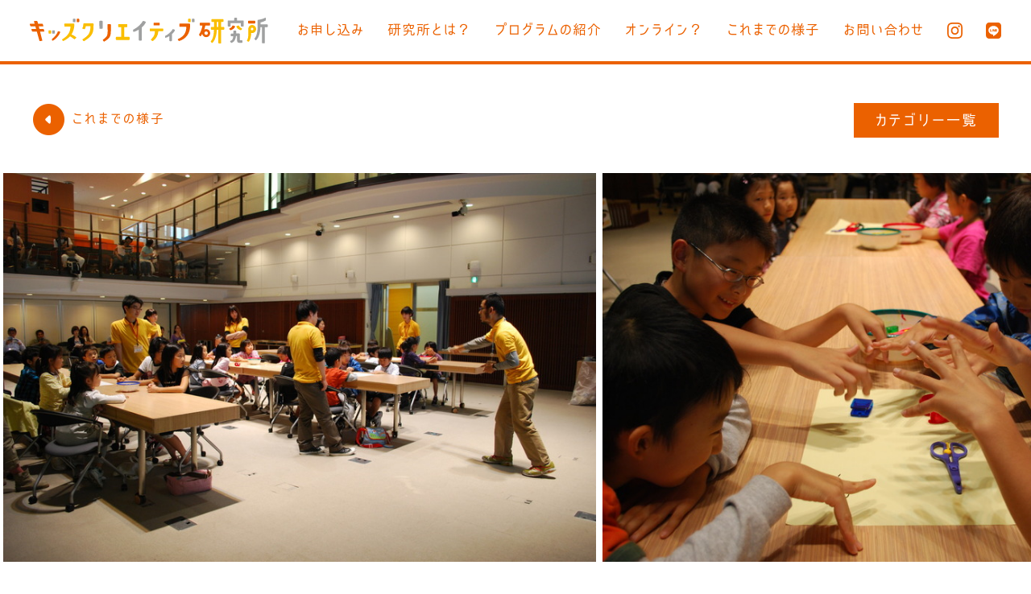

--- FILE ---
content_type: text/html; charset=UTF-8
request_url: https://www.canvas.ws/kenkyujo/report/2010926in.php
body_size: 34733
content:
<!DOCTYPE html>
<html>
<head>
<meta http-equiv="Content-Type" content="text/html; charset=UTF-8" />
    <title>2010年9月26日（日）「青影の写真集づくり」（小学生クラス）in慶應三田 - これまでの様子 - キッズクリエイティブ研究所</title>
    <meta charset="utf-8">
    <meta name="description" content="光と影に反応するふしぎな紙をつかって、世界をうつしとっちゃおう！完成したらたくさ..." />
    <meta property="og:title" content="2010年9月26日（日）「青影の写真集づくり」（小学生クラス）in慶應三田 - キッズクリエイティブ研究所">
    <meta property="og:type" content="website">
    <meta property="og:description" content="光と影に反応するふしぎな紙をつかって、世界をうつしとっちゃおう！完成したらたくさ...">
    <meta property="og:image" content="https://www.canvas.ws/kenkyujo/report/assets_c/2016/01/20160125224056-thumb-800x800-1545.jpg">
    <meta property="og:site_name" content="キッズクリエイティブ研究所">
    <link rel="shortcut icon" href="//www.canvas.ws/favicon.ico">
    <link rel="icon" sizes="196x196" href="https://www.canvas.ws/kenkyujo/report/assets_c/2016/01/20160125224056-thumb-800x800-1545.jpg">
    <link rel="apple-touch-icon" sizes="152x152" href="https://www.canvas.ws/kenkyujo/report/assets_c/2016/01/20160125224056-thumb-800x800-1545.jpg">
    <!-- <link rel="stylesheet" href="//www.canvas.ws/kenkyujo/common/css/jquery.bxslider.css"> -->
    <link rel="stylesheet" href="//www.canvas.ws/kenkyujo/common/css/sanitize.css">
    <link rel="stylesheet" href="//www.canvas.ws/kenkyujo/common/css/featherlight.min.css">
    <script src="https://ajax.googleapis.com/ajax/libs/jquery/2.1.4/jquery.min.js"></script>
    <script src="//www.canvas.ws/kenkyujo/common/js/jquery.bxslider.min.js"></script>
    <script src="//www.canvas.ws/kenkyujo/common/js/isotope.pkgd.min.js"></script>
    <script src="//www.canvas.ws/kenkyujo/common/js/featherlight.min.js"></script>
    <script src="//www.canvas.ws/kenkyujo/common/js/common.js"></script>
    <link rel="stylesheet" href="//www.canvas.ws/kenkyujo/common/css/style.css">
    <link rel="stylesheet" type="text/css" href="//www.canvas.ws/kenkyujo/common/js/fancybox/source/jquery.fancybox.css?v=2.1.5" media="screen">
    <link rel="stylesheet" type="text/css" href="//www.canvas.ws/kenkyujo/common/js/fancybox/source/helpers/jquery.fancybox-buttons.css?v=1.0.5">
    <script src="//www.canvas.ws/kenkyujo/common/js/fancybox/source/jquery.fancybox.js"></script>
    <script src="//www.canvas.ws/kenkyujo/common/js/fancybox/source/helpers/jquery.fancybox-buttons.js?v=1.0.5"></script>
    <script src="//www.canvas.ws/kenkyujo/common/js/fancybox/source/helpers/jquery.fancybox-thumbs.js?v=1.0.7"></script>
    <script>
        $(function() {
            $('.fancybox').fancybox({
                closeBtn: false,
                showNavArrows: false,
                helpers: {
                    title: {
                        type: 'over'
                    },
                    buttons: {},
                    overlay: {
                        css: {
                            'background': 'rgba(255,255,255,.9)'
                        }
                    }
                }
            })
        });
    </script>
    <!--[if lt IE 9]>
    <script src="//cdn.jsdelivr.net/html5shiv/3.7.2/html5shiv.min.js"></script>
    <script src="//cdnjs.cloudflare.com/ajax/libs/respond.js/1.4.2/respond.min.js"></script>
    <![endif]-->
</head>
<body id="report_detail">
    <header>
        <h1><a href="//www.canvas.ws/kenkyujo/"><img src="//www.canvas.ws/kenkyujo/common/img/svg/logo.svg" alt="キッズクリエイティブ研究所"></a></h1>
        <nav>
            <ul>
                <li><a href="//www.canvas.ws/kenkyujo/">お申し込み</a></li>
                <li><a href="//www.canvas.ws/kenkyujo/about.php">研究所とは？</a></li>
                <li><a href="//www.canvas.ws/kenkyujo/program.php">プログラムの紹介</a></li>
                <li><a href="//www.canvas.ws/kenkyujo/online.php">オンライン？</a></li>
                <li><a href="//www.canvas.ws/kenkyujo/report/">これまでの様子</a></li>
                <li><a href="//www.canvas.ws/kenkyujo/contact.php">お問い合わせ</a></li>
                <li><a href="https://www.instagram.com/canvas_2002/" target="_blank"><svg xmlns="http://www.w3.org/2000/svg" width="24" height="24" viewBox="0 0 24 24"><path d="M12 2.163c3.204 0 3.584.012 4.85.07 3.252.148 4.771 1.691 4.919 4.919.058 1.265.069 1.645.069 4.849 0 3.205-.012 3.584-.069 4.849-.149 3.225-1.664 4.771-4.919 4.919-1.266.058-1.644.07-4.85.07-3.204 0-3.584-.012-4.849-.07-3.26-.149-4.771-1.699-4.919-4.92-.058-1.265-.07-1.644-.07-4.849 0-3.204.013-3.583.07-4.849.149-3.227 1.664-4.771 4.919-4.919 1.266-.057 1.645-.069 4.849-.069zm0-2.163c-3.259 0-3.667.014-4.947.072-4.358.2-6.78 2.618-6.98 6.98-.059 1.281-.073 1.689-.073 4.948 0 3.259.014 3.668.072 4.948.2 4.358 2.618 6.78 6.98 6.98 1.281.058 1.689.072 4.948.072 3.259 0 3.668-.014 4.948-.072 4.354-.2 6.782-2.618 6.979-6.98.059-1.28.073-1.689.073-4.948 0-3.259-.014-3.667-.072-4.947-.196-4.354-2.617-6.78-6.979-6.98-1.281-.059-1.69-.073-4.949-.073zm0 5.838c-3.403 0-6.162 2.759-6.162 6.162s2.759 6.163 6.162 6.163 6.162-2.759 6.162-6.163c0-3.403-2.759-6.162-6.162-6.162zm0 10.162c-2.209 0-4-1.79-4-4 0-2.209 1.791-4 4-4s4 1.791 4 4c0 2.21-1.791 4-4 4zm6.406-11.845c-.796 0-1.441.645-1.441 1.44s.645 1.44 1.441 1.44c.795 0 1.439-.645 1.439-1.44s-.644-1.44-1.439-1.44z"/></svg></a></li>
                <li><a href="https://lin.ee/GUdV9Rl" target="_blank"><svg width="24" height="24" xmlns="http://www.w3.org/2000/svg" fill-rule="evenodd" clip-rule="evenodd"><path d="M19 24h-14c-2.761 0-5-2.239-5-5v-14c0-2.761 2.239-5 5-5h14c2.762 0 5 2.239 5 5v14c0 2.761-2.238 5-5 5zm1-12.508c0-3.58-3.589-6.492-8-6.492s-8 2.912-8 6.492c0 3.209 2.846 5.897 6.691 6.405.26.056.615.172.704.395.081.202.053.519.026.723l-.114.685c-.035.202-.161.791.693.431.854-.36 4.607-2.713 6.286-4.645h-.001c1.16-1.271 1.715-2.561 1.715-3.994zm-10.978 2.067h-2.242l-.108-.043v-.001l-.001-.001-.003-.003-.044-.107v-3.486c0-.086.07-.156.156-.156h.562c.085 0 .155.07.155.156v2.768h1.525c.086 0 .155.07.155.156v.561c0 .086-.069.156-.155.156zm8.314 0h-2.242l-.108-.043-.004-.005-.044-.107v-3.486l.044-.107.004-.005.108-.044h2.242c.086 0 .155.07.155.156v.561c0 .086-.069.156-.155.156h-1.525v.589h1.525c.086 0 .155.07.155.156v.561c0 .086-.069.156-.155.156h-1.525v.589h1.525c.086 0 .155.07.155.156v.561c0 .086-.069.156-.155.156zm-6.961 0h-.562c-.086 0-.156-.069-.156-.155v-3.486c0-.086.07-.156.156-.156h.562c.086 0 .155.07.155.156v3.486c0 .085-.069.155-.155.155zm1.418 0h-.561c-.086 0-.156-.069-.156-.155v-3.486c0-.086.07-.156.156-.156h.561l.013.001.015.002.009.002.015.004.005.002.014.006.013.008.008.005.012.01.003.003.01.011.013.015 1.597 2.158v-2.071c0-.086.07-.156.156-.156h.561c.086 0 .156.07.156.156v3.486c0 .085-.07.155-.156.155h-.561l-.04-.005-.002-.001-.016-.005-.007-.003-.012-.006-.01-.006-.001-.001-.04-.039-1.599-2.16v2.071c0 .085-.07.155-.156.155z"/></svg></a></li>
            </ul>
        </nav>
    </header>
    <div class="head">
        <div class="back"><a href="//www.canvas.ws/kenkyujo/report/"><img src="//www.canvas.ws/kenkyujo/common/img/icon_back.png" alt="">これまでの様子</a></div>
        <a href="#" data-featherlight="#category" class="o">カテゴリー一覧</a>
		<div id="category" class="lightbox">


<div>
	<h4>カテゴリを追加</h4>
		<ul>

		</ul>
</div>

<div>
	<h4>会場</h4>
		<ul>

			<li><a href="https://www.canvas.ws/kenkyujo/report/place/tamagawa.php">多摩川</a></li>
			<li><a href="https://www.canvas.ws/kenkyujo/report/place/online.php">オンライン</a></li>
			<li><a href="https://www.canvas.ws/kenkyujo/report/place/galaxcity.php">ギャラクシティ</a></li>
			<li><a href="https://www.canvas.ws/kenkyujo/report/place/arkhills.php">アークヒルズ</a></li>
			<li><a href="https://www.canvas.ws/kenkyujo/report/place/cat95.php">入谷</a></li>
			<li><a href="https://www.canvas.ws/kenkyujo/report/place/cat88.php">日本工学院</a></li>
			<li><a href="https://www.canvas.ws/kenkyujo/report/place/abc-1.php">ABC</a></li>
			<li><a href="https://www.canvas.ws/kenkyujo/report/place/digitalhollywood.php">デジハリ</a></li>
			<li><a href="https://www.canvas.ws/kenkyujo/report/place/shibuya.php">渋谷</a></li>
			<li><a href="https://www.canvas.ws/kenkyujo/report/place/toudaihongo.php">東大本郷</a></li>
			<li><a href="https://www.canvas.ws/kenkyujo/report/place/takeshiba.php">竹芝</a></li>
			<li><a href="https://www.canvas.ws/kenkyujo/report/place/nikame.php">ニカメ</a></li>
			<li><a href="https://www.canvas.ws/kenkyujo/report/place/akiba.php">アキバ</a></li>
			<li><a href="https://www.canvas.ws/kenkyujo/report/place/todaikomaba.php">東大駒場</a></li>
			<li><a href="https://www.canvas.ws/kenkyujo/report/place/waseda.php">早稲田</a></li>
			<li><a href="https://www.canvas.ws/kenkyujo/report/place/keiohmita.php">慶應三田</a></li>
			<li><a href="https://www.canvas.ws/kenkyujo/report/place/roppongi.php">六本木</a></li>
			<li><a href="https://www.canvas.ws/kenkyujo/report/place/keiouhiyoshi.php">慶應日吉</a></li>
			<li><a href="https://www.canvas.ws/kenkyujo/report/place/ryogoku-tawaramachi.php">両国・田原町</a></li>
			<li><a href="https://www.canvas.ws/kenkyujo/report/place/futakotamagawa.php">二子玉川</a></li>
			<li><a href="https://www.canvas.ws/kenkyujo/report/place/nishiazabu.php">西麻布</a></li>
			<li><a href="https://www.canvas.ws/kenkyujo/report/place/daikanyama.php">代官山</a></li>
			<li><a href="https://www.canvas.ws/kenkyujo/report/place/meiji.php">明治</a></li>
		</ul>
</div>

<div>
	<h4>プロジェクト</h4>
		<ul>

			<li><a href="https://www.canvas.ws/kenkyujo/report/project/cat131.php">こどもおもしろラボ</a></li>
			<li><a href="https://www.canvas.ws/kenkyujo/report/project/steam.php">STEAM</a></li>
			<li><a href="https://www.canvas.ws/kenkyujo/report/project/yoshimoto.php">よしもと芸人×研究所</a></li>
			<li><a href="https://www.canvas.ws/kenkyujo/report/project/nenkan.php">年間シリーズ</a></li>
			<li><a href="https://www.canvas.ws/kenkyujo/report/project/himitsukichi.php">うちのなかのひみつきち</a></li>
			<li><a href="https://www.canvas.ws/kenkyujo/report/project/museum.php">こどもだけのミュージアム</a></li>
			<li><a href="https://www.canvas.ws/kenkyujo/report/project/p-lab.php">プログラミングラボ</a></li>
			<li><a href="https://www.canvas.ws/kenkyujo/report/project/summercamp.php">サマーキャンプ</a></li>
			<li><a href="https://www.canvas.ws/kenkyujo/report/project/wintercamp.php">ウインターキャンプ</a></li>
			<li><a href="https://www.canvas.ws/kenkyujo/report/project/springcamp.php">スプリングキャンプ</a></li>
			<li><a href="https://www.canvas.ws/kenkyujo/report/project/autumncamp.php">オータムキャンプ</a></li>
			<li><a href="https://www.canvas.ws/kenkyujo/report/project/citytrip.php">シティトリップ</a></li>
		</ul>
</div>


<div class="archive">
    <h4>アーカイブ</h4>
    <ul>

		<li><a href="https://www.canvas.ws/kenkyujo/report/202601.php">2026年01月</a></li>
		<li><a href="https://www.canvas.ws/kenkyujo/report/202512.php">2025年12月</a></li>
		<li><a href="https://www.canvas.ws/kenkyujo/report/202511.php">2025年11月</a></li>
		<li><a href="https://www.canvas.ws/kenkyujo/report/202510.php">2025年10月</a></li>
		<li><a href="https://www.canvas.ws/kenkyujo/report/202509.php">2025年09月</a></li>
		<li><a href="https://www.canvas.ws/kenkyujo/report/202508.php">2025年08月</a></li>
		<li><a href="https://www.canvas.ws/kenkyujo/report/202507.php">2025年07月</a></li>
		<li><a href="https://www.canvas.ws/kenkyujo/report/202506.php">2025年06月</a></li>
		<li><a href="https://www.canvas.ws/kenkyujo/report/202504.php">2025年04月</a></li>
		<li><a href="https://www.canvas.ws/kenkyujo/report/202503.php">2025年03月</a></li>
		<li><a href="https://www.canvas.ws/kenkyujo/report/202502.php">2025年02月</a></li>
		<li><a href="https://www.canvas.ws/kenkyujo/report/202501.php">2025年01月</a></li>
		<li><a href="https://www.canvas.ws/kenkyujo/report/202412.php">2024年12月</a></li>
		<li><a href="https://www.canvas.ws/kenkyujo/report/202411.php">2024年11月</a></li>
		<li><a href="https://www.canvas.ws/kenkyujo/report/202410.php">2024年10月</a></li>
		<li><a href="https://www.canvas.ws/kenkyujo/report/202409.php">2024年09月</a></li>
		<li><a href="https://www.canvas.ws/kenkyujo/report/202408.php">2024年08月</a></li>
		<li><a href="https://www.canvas.ws/kenkyujo/report/202407.php">2024年07月</a></li>
		<li><a href="https://www.canvas.ws/kenkyujo/report/202406.php">2024年06月</a></li>
		<li><a href="https://www.canvas.ws/kenkyujo/report/202405.php">2024年05月</a></li>
		<li><a href="https://www.canvas.ws/kenkyujo/report/202404.php">2024年04月</a></li>
		<li><a href="https://www.canvas.ws/kenkyujo/report/202403.php">2024年03月</a></li>
		<li><a href="https://www.canvas.ws/kenkyujo/report/202402.php">2024年02月</a></li>
		<li><a href="https://www.canvas.ws/kenkyujo/report/202401.php">2024年01月</a></li>
		<li><a href="https://www.canvas.ws/kenkyujo/report/202312.php">2023年12月</a></li>
		<li><a href="https://www.canvas.ws/kenkyujo/report/202311.php">2023年11月</a></li>
		<li><a href="https://www.canvas.ws/kenkyujo/report/202310.php">2023年10月</a></li>
		<li><a href="https://www.canvas.ws/kenkyujo/report/202309.php">2023年09月</a></li>
		<li><a href="https://www.canvas.ws/kenkyujo/report/202308.php">2023年08月</a></li>
		<li><a href="https://www.canvas.ws/kenkyujo/report/202307.php">2023年07月</a></li>
		<li><a href="https://www.canvas.ws/kenkyujo/report/202306.php">2023年06月</a></li>
		<li><a href="https://www.canvas.ws/kenkyujo/report/202305.php">2023年05月</a></li>
		<li><a href="https://www.canvas.ws/kenkyujo/report/202304.php">2023年04月</a></li>
		<li><a href="https://www.canvas.ws/kenkyujo/report/202303.php">2023年03月</a></li>
		<li><a href="https://www.canvas.ws/kenkyujo/report/202302.php">2023年02月</a></li>
		<li><a href="https://www.canvas.ws/kenkyujo/report/202301.php">2023年01月</a></li>
		<li><a href="https://www.canvas.ws/kenkyujo/report/202212.php">2022年12月</a></li>
		<li><a href="https://www.canvas.ws/kenkyujo/report/202211.php">2022年11月</a></li>
		<li><a href="https://www.canvas.ws/kenkyujo/report/202210.php">2022年10月</a></li>
		<li><a href="https://www.canvas.ws/kenkyujo/report/202209.php">2022年09月</a></li>
		<li><a href="https://www.canvas.ws/kenkyujo/report/202208.php">2022年08月</a></li>
		<li><a href="https://www.canvas.ws/kenkyujo/report/202207.php">2022年07月</a></li>
		<li><a href="https://www.canvas.ws/kenkyujo/report/202206.php">2022年06月</a></li>
		<li><a href="https://www.canvas.ws/kenkyujo/report/202205.php">2022年05月</a></li>
		<li><a href="https://www.canvas.ws/kenkyujo/report/202204.php">2022年04月</a></li>
		<li><a href="https://www.canvas.ws/kenkyujo/report/202203.php">2022年03月</a></li>
		<li><a href="https://www.canvas.ws/kenkyujo/report/202202.php">2022年02月</a></li>
		<li><a href="https://www.canvas.ws/kenkyujo/report/202201.php">2022年01月</a></li>
		<li><a href="https://www.canvas.ws/kenkyujo/report/202112.php">2021年12月</a></li>
		<li><a href="https://www.canvas.ws/kenkyujo/report/202111.php">2021年11月</a></li>
		<li><a href="https://www.canvas.ws/kenkyujo/report/202110.php">2021年10月</a></li>
		<li><a href="https://www.canvas.ws/kenkyujo/report/202109.php">2021年09月</a></li>
		<li><a href="https://www.canvas.ws/kenkyujo/report/202108.php">2021年08月</a></li>
		<li><a href="https://www.canvas.ws/kenkyujo/report/202107.php">2021年07月</a></li>
		<li><a href="https://www.canvas.ws/kenkyujo/report/202106.php">2021年06月</a></li>
		<li><a href="https://www.canvas.ws/kenkyujo/report/202105.php">2021年05月</a></li>
		<li><a href="https://www.canvas.ws/kenkyujo/report/202104.php">2021年04月</a></li>
		<li><a href="https://www.canvas.ws/kenkyujo/report/202103.php">2021年03月</a></li>
		<li><a href="https://www.canvas.ws/kenkyujo/report/202102.php">2021年02月</a></li>
		<li><a href="https://www.canvas.ws/kenkyujo/report/202101.php">2021年01月</a></li>
		<li><a href="https://www.canvas.ws/kenkyujo/report/202012.php">2020年12月</a></li>
		<li><a href="https://www.canvas.ws/kenkyujo/report/202011.php">2020年11月</a></li>
		<li><a href="https://www.canvas.ws/kenkyujo/report/202010.php">2020年10月</a></li>
		<li><a href="https://www.canvas.ws/kenkyujo/report/202009.php">2020年09月</a></li>
		<li><a href="https://www.canvas.ws/kenkyujo/report/202008.php">2020年08月</a></li>
		<li><a href="https://www.canvas.ws/kenkyujo/report/202007.php">2020年07月</a></li>
		<li><a href="https://www.canvas.ws/kenkyujo/report/202006.php">2020年06月</a></li>
		<li><a href="https://www.canvas.ws/kenkyujo/report/202005.php">2020年05月</a></li>
		<li><a href="https://www.canvas.ws/kenkyujo/report/202004.php">2020年04月</a></li>
		<li><a href="https://www.canvas.ws/kenkyujo/report/202003.php">2020年03月</a></li>
		<li><a href="https://www.canvas.ws/kenkyujo/report/202002.php">2020年02月</a></li>
		<li><a href="https://www.canvas.ws/kenkyujo/report/202001.php">2020年01月</a></li>
		<li><a href="https://www.canvas.ws/kenkyujo/report/201912.php">2019年12月</a></li>
		<li><a href="https://www.canvas.ws/kenkyujo/report/201911.php">2019年11月</a></li>
		<li><a href="https://www.canvas.ws/kenkyujo/report/201910.php">2019年10月</a></li>
		<li><a href="https://www.canvas.ws/kenkyujo/report/201909.php">2019年09月</a></li>
		<li><a href="https://www.canvas.ws/kenkyujo/report/201908.php">2019年08月</a></li>
		<li><a href="https://www.canvas.ws/kenkyujo/report/201907.php">2019年07月</a></li>
		<li><a href="https://www.canvas.ws/kenkyujo/report/201906.php">2019年06月</a></li>
		<li><a href="https://www.canvas.ws/kenkyujo/report/201905.php">2019年05月</a></li>
		<li><a href="https://www.canvas.ws/kenkyujo/report/201904.php">2019年04月</a></li>
		<li><a href="https://www.canvas.ws/kenkyujo/report/201903.php">2019年03月</a></li>
		<li><a href="https://www.canvas.ws/kenkyujo/report/201902.php">2019年02月</a></li>
		<li><a href="https://www.canvas.ws/kenkyujo/report/201901.php">2019年01月</a></li>
		<li><a href="https://www.canvas.ws/kenkyujo/report/201812.php">2018年12月</a></li>
		<li><a href="https://www.canvas.ws/kenkyujo/report/201811.php">2018年11月</a></li>
		<li><a href="https://www.canvas.ws/kenkyujo/report/201810.php">2018年10月</a></li>
		<li><a href="https://www.canvas.ws/kenkyujo/report/201809.php">2018年09月</a></li>
		<li><a href="https://www.canvas.ws/kenkyujo/report/201808.php">2018年08月</a></li>
		<li><a href="https://www.canvas.ws/kenkyujo/report/201807.php">2018年07月</a></li>
		<li><a href="https://www.canvas.ws/kenkyujo/report/201806.php">2018年06月</a></li>
		<li><a href="https://www.canvas.ws/kenkyujo/report/201805.php">2018年05月</a></li>
		<li><a href="https://www.canvas.ws/kenkyujo/report/201804.php">2018年04月</a></li>
		<li><a href="https://www.canvas.ws/kenkyujo/report/201803.php">2018年03月</a></li>
		<li><a href="https://www.canvas.ws/kenkyujo/report/201802.php">2018年02月</a></li>
		<li><a href="https://www.canvas.ws/kenkyujo/report/201801.php">2018年01月</a></li>
		<li><a href="https://www.canvas.ws/kenkyujo/report/201712.php">2017年12月</a></li>
		<li><a href="https://www.canvas.ws/kenkyujo/report/201711.php">2017年11月</a></li>
		<li><a href="https://www.canvas.ws/kenkyujo/report/201710.php">2017年10月</a></li>
		<li><a href="https://www.canvas.ws/kenkyujo/report/201709.php">2017年09月</a></li>
		<li><a href="https://www.canvas.ws/kenkyujo/report/201708.php">2017年08月</a></li>
		<li><a href="https://www.canvas.ws/kenkyujo/report/201707.php">2017年07月</a></li>
		<li><a href="https://www.canvas.ws/kenkyujo/report/201706.php">2017年06月</a></li>
		<li><a href="https://www.canvas.ws/kenkyujo/report/201705.php">2017年05月</a></li>
		<li><a href="https://www.canvas.ws/kenkyujo/report/201704.php">2017年04月</a></li>
		<li><a href="https://www.canvas.ws/kenkyujo/report/201703.php">2017年03月</a></li>
		<li><a href="https://www.canvas.ws/kenkyujo/report/201702.php">2017年02月</a></li>
		<li><a href="https://www.canvas.ws/kenkyujo/report/201701.php">2017年01月</a></li>
		<li><a href="https://www.canvas.ws/kenkyujo/report/201612.php">2016年12月</a></li>
		<li><a href="https://www.canvas.ws/kenkyujo/report/201611.php">2016年11月</a></li>
		<li><a href="https://www.canvas.ws/kenkyujo/report/201610.php">2016年10月</a></li>
		<li><a href="https://www.canvas.ws/kenkyujo/report/201609.php">2016年09月</a></li>
		<li><a href="https://www.canvas.ws/kenkyujo/report/201608.php">2016年08月</a></li>
		<li><a href="https://www.canvas.ws/kenkyujo/report/201607.php">2016年07月</a></li>
		<li><a href="https://www.canvas.ws/kenkyujo/report/201606.php">2016年06月</a></li>
		<li><a href="https://www.canvas.ws/kenkyujo/report/201605.php">2016年05月</a></li>
		<li><a href="https://www.canvas.ws/kenkyujo/report/201604.php">2016年04月</a></li>
		<li><a href="https://www.canvas.ws/kenkyujo/report/201603.php">2016年03月</a></li>
		<li><a href="https://www.canvas.ws/kenkyujo/report/201602.php">2016年02月</a></li>
		<li><a href="https://www.canvas.ws/kenkyujo/report/201601.php">2016年01月</a></li>
		<li><a href="https://www.canvas.ws/kenkyujo/report/201512.php">2015年12月</a></li>
		<li><a href="https://www.canvas.ws/kenkyujo/report/201511.php">2015年11月</a></li>
		<li><a href="https://www.canvas.ws/kenkyujo/report/201510.php">2015年10月</a></li>
		<li><a href="https://www.canvas.ws/kenkyujo/report/201509.php">2015年09月</a></li>
		<li><a href="https://www.canvas.ws/kenkyujo/report/201508.php">2015年08月</a></li>
		<li><a href="https://www.canvas.ws/kenkyujo/report/201507.php">2015年07月</a></li>
		<li><a href="https://www.canvas.ws/kenkyujo/report/201506.php">2015年06月</a></li>
		<li><a href="https://www.canvas.ws/kenkyujo/report/201505.php">2015年05月</a></li>
		<li><a href="https://www.canvas.ws/kenkyujo/report/201504.php">2015年04月</a></li>
		<li><a href="https://www.canvas.ws/kenkyujo/report/201503.php">2015年03月</a></li>
		<li><a href="https://www.canvas.ws/kenkyujo/report/201502.php">2015年02月</a></li>
		<li><a href="https://www.canvas.ws/kenkyujo/report/201501.php">2015年01月</a></li>
		<li><a href="https://www.canvas.ws/kenkyujo/report/201412.php">2014年12月</a></li>
		<li><a href="https://www.canvas.ws/kenkyujo/report/201411.php">2014年11月</a></li>
		<li><a href="https://www.canvas.ws/kenkyujo/report/201410.php">2014年10月</a></li>
		<li><a href="https://www.canvas.ws/kenkyujo/report/201409.php">2014年09月</a></li>
		<li><a href="https://www.canvas.ws/kenkyujo/report/201408.php">2014年08月</a></li>
		<li><a href="https://www.canvas.ws/kenkyujo/report/201407.php">2014年07月</a></li>
		<li><a href="https://www.canvas.ws/kenkyujo/report/201406.php">2014年06月</a></li>
		<li><a href="https://www.canvas.ws/kenkyujo/report/201405.php">2014年05月</a></li>
		<li><a href="https://www.canvas.ws/kenkyujo/report/201404.php">2014年04月</a></li>
		<li><a href="https://www.canvas.ws/kenkyujo/report/201403.php">2014年03月</a></li>
		<li><a href="https://www.canvas.ws/kenkyujo/report/201402.php">2014年02月</a></li>
		<li><a href="https://www.canvas.ws/kenkyujo/report/201401.php">2014年01月</a></li>
		<li><a href="https://www.canvas.ws/kenkyujo/report/201312.php">2013年12月</a></li>
		<li><a href="https://www.canvas.ws/kenkyujo/report/201311.php">2013年11月</a></li>
		<li><a href="https://www.canvas.ws/kenkyujo/report/201310.php">2013年10月</a></li>
		<li><a href="https://www.canvas.ws/kenkyujo/report/201309.php">2013年09月</a></li>
		<li><a href="https://www.canvas.ws/kenkyujo/report/201308.php">2013年08月</a></li>
		<li><a href="https://www.canvas.ws/kenkyujo/report/201307.php">2013年07月</a></li>
		<li><a href="https://www.canvas.ws/kenkyujo/report/201306.php">2013年06月</a></li>
		<li><a href="https://www.canvas.ws/kenkyujo/report/201305.php">2013年05月</a></li>
		<li><a href="https://www.canvas.ws/kenkyujo/report/201304.php">2013年04月</a></li>
		<li><a href="https://www.canvas.ws/kenkyujo/report/201303.php">2013年03月</a></li>
		<li><a href="https://www.canvas.ws/kenkyujo/report/201302.php">2013年02月</a></li>
		<li><a href="https://www.canvas.ws/kenkyujo/report/201301.php">2013年01月</a></li>
		<li><a href="https://www.canvas.ws/kenkyujo/report/201212.php">2012年12月</a></li>
		<li><a href="https://www.canvas.ws/kenkyujo/report/201211.php">2012年11月</a></li>
		<li><a href="https://www.canvas.ws/kenkyujo/report/201210.php">2012年10月</a></li>
		<li><a href="https://www.canvas.ws/kenkyujo/report/201209.php">2012年09月</a></li>
		<li><a href="https://www.canvas.ws/kenkyujo/report/201208.php">2012年08月</a></li>
		<li><a href="https://www.canvas.ws/kenkyujo/report/201207.php">2012年07月</a></li>
		<li><a href="https://www.canvas.ws/kenkyujo/report/201206.php">2012年06月</a></li>
		<li><a href="https://www.canvas.ws/kenkyujo/report/201205.php">2012年05月</a></li>
		<li><a href="https://www.canvas.ws/kenkyujo/report/201204.php">2012年04月</a></li>
		<li><a href="https://www.canvas.ws/kenkyujo/report/201203.php">2012年03月</a></li>
		<li><a href="https://www.canvas.ws/kenkyujo/report/201202.php">2012年02月</a></li>
		<li><a href="https://www.canvas.ws/kenkyujo/report/201201.php">2012年01月</a></li>
		<li><a href="https://www.canvas.ws/kenkyujo/report/201112.php">2011年12月</a></li>
		<li><a href="https://www.canvas.ws/kenkyujo/report/201111.php">2011年11月</a></li>
		<li><a href="https://www.canvas.ws/kenkyujo/report/201110.php">2011年10月</a></li>
		<li><a href="https://www.canvas.ws/kenkyujo/report/201109.php">2011年09月</a></li>
		<li><a href="https://www.canvas.ws/kenkyujo/report/201108.php">2011年08月</a></li>
		<li><a href="https://www.canvas.ws/kenkyujo/report/201107.php">2011年07月</a></li>
		<li><a href="https://www.canvas.ws/kenkyujo/report/201106.php">2011年06月</a></li>
		<li><a href="https://www.canvas.ws/kenkyujo/report/201105.php">2011年05月</a></li>
		<li><a href="https://www.canvas.ws/kenkyujo/report/201104.php">2011年04月</a></li>
		<li><a href="https://www.canvas.ws/kenkyujo/report/201103.php">2011年03月</a></li>
		<li><a href="https://www.canvas.ws/kenkyujo/report/201102.php">2011年02月</a></li>
		<li><a href="https://www.canvas.ws/kenkyujo/report/201101.php">2011年01月</a></li>
		<li><a href="https://www.canvas.ws/kenkyujo/report/201012.php">2010年12月</a></li>
		<li><a href="https://www.canvas.ws/kenkyujo/report/201011.php">2010年11月</a></li>
		<li><a href="https://www.canvas.ws/kenkyujo/report/201010.php">2010年10月</a></li>
		<li><a href="https://www.canvas.ws/kenkyujo/report/201009.php">2010年09月</a></li>
		<li><a href="https://www.canvas.ws/kenkyujo/report/201008.php">2010年08月</a></li>
		<li><a href="https://www.canvas.ws/kenkyujo/report/201007.php">2010年07月</a></li>
		<li><a href="https://www.canvas.ws/kenkyujo/report/201006.php">2010年06月</a></li>
		<li><a href="https://www.canvas.ws/kenkyujo/report/201005.php">2010年05月</a></li>
		<li><a href="https://www.canvas.ws/kenkyujo/report/201004.php">2010年04月</a></li>
		<li><a href="https://www.canvas.ws/kenkyujo/report/201003.php">2010年03月</a></li>
		<li><a href="https://www.canvas.ws/kenkyujo/report/201002.php">2010年02月</a></li>
		<li><a href="https://www.canvas.ws/kenkyujo/report/201001.php">2010年01月</a></li>
		<li><a href="https://www.canvas.ws/kenkyujo/report/200912.php">2009年12月</a></li>
		<li><a href="https://www.canvas.ws/kenkyujo/report/200911.php">2009年11月</a></li>
		<li><a href="https://www.canvas.ws/kenkyujo/report/200910.php">2009年10月</a></li>
		<li><a href="https://www.canvas.ws/kenkyujo/report/200908.php">2009年08月</a></li>
		<li><a href="https://www.canvas.ws/kenkyujo/report/200907.php">2009年07月</a></li>
		<li><a href="https://www.canvas.ws/kenkyujo/report/200906.php">2009年06月</a></li>
		<li><a href="https://www.canvas.ws/kenkyujo/report/200905.php">2009年05月</a></li>
		<li><a href="https://www.canvas.ws/kenkyujo/report/200904.php">2009年04月</a></li>
		<li><a href="https://www.canvas.ws/kenkyujo/report/200903.php">2009年03月</a></li>
		<li><a href="https://www.canvas.ws/kenkyujo/report/200902.php">2009年02月</a></li>
		<li><a href="https://www.canvas.ws/kenkyujo/report/200901.php">2009年01月</a></li>
		<li><a href="https://www.canvas.ws/kenkyujo/report/200812.php">2008年12月</a></li>
		<li><a href="https://www.canvas.ws/kenkyujo/report/200811.php">2008年11月</a></li>
		<li><a href="https://www.canvas.ws/kenkyujo/report/200810.php">2008年10月</a></li>
		<li><a href="https://www.canvas.ws/kenkyujo/report/200809.php">2008年09月</a></li>
		<li><a href="https://www.canvas.ws/kenkyujo/report/200808.php">2008年08月</a></li>
		<li><a href="https://www.canvas.ws/kenkyujo/report/200807.php">2008年07月</a></li>
		<li><a href="https://www.canvas.ws/kenkyujo/report/200806.php">2008年06月</a></li>
		<li><a href="https://www.canvas.ws/kenkyujo/report/200805.php">2008年05月</a></li>
		<li><a href="https://www.canvas.ws/kenkyujo/report/200804.php">2008年04月</a></li>
    </ul>  
</div>

</div>
    </div>

    <section id="entry_img">
        <div class="in">

			<a href="https://www.canvas.ws/kenkyujo/report/assets_c/2016/01/20160125224056-thumb-1200x803-1545.jpg" class="fancybox" rel="fb"><img src="https://www.canvas.ws/kenkyujo/report/assets_c/2016/01/20160125224056-thumb-800xauto-1545.jpg"></a>
			<a href="https://www.canvas.ws/kenkyujo/report/assets_c/2016/01/20160125224119-thumb-1200x803-1546.jpg" class="fancybox" rel="fb"><img src="https://www.canvas.ws/kenkyujo/report/assets_c/2016/01/20160125224119-thumb-800xauto-1546.jpg"></a>
			<a href="https://www.canvas.ws/kenkyujo/report/assets_c/2016/01/20160125224130-thumb-1200x803-1547.jpg" class="fancybox" rel="fb"><img src="https://www.canvas.ws/kenkyujo/report/assets_c/2016/01/20160125224130-thumb-800xauto-1547.jpg"></a>
			<a href="https://www.canvas.ws/kenkyujo/report/assets_c/2016/01/20160125224142-thumb-1200x803-1548.jpg" class="fancybox" rel="fb"><img src="https://www.canvas.ws/kenkyujo/report/assets_c/2016/01/20160125224142-thumb-800xauto-1548.jpg"></a>
			<a href="https://www.canvas.ws/kenkyujo/report/assets_c/2016/01/20160125224151-thumb-1200x803-1549.jpg" class="fancybox" rel="fb"><img src="https://www.canvas.ws/kenkyujo/report/assets_c/2016/01/20160125224151-thumb-800xauto-1549.jpg"></a>
			<a href="https://www.canvas.ws/kenkyujo/report/assets_c/2016/01/20160125224201-thumb-1200x803-1550.jpg" class="fancybox" rel="fb"><img src="https://www.canvas.ws/kenkyujo/report/assets_c/2016/01/20160125224201-thumb-800xauto-1550.jpg"></a>
			<a href="https://www.canvas.ws/kenkyujo/report/assets_c/2016/01/20160125224210-thumb-1200x803-1551.jpg" class="fancybox" rel="fb"><img src="https://www.canvas.ws/kenkyujo/report/assets_c/2016/01/20160125224210-thumb-800xauto-1551.jpg"></a>
			<a href="https://www.canvas.ws/kenkyujo/report/assets_c/2016/01/20160125224218-thumb-1200x803-1552.jpg" class="fancybox" rel="fb"><img src="https://www.canvas.ws/kenkyujo/report/assets_c/2016/01/20160125224218-thumb-800xauto-1552.jpg"></a>
			<a href="https://www.canvas.ws/kenkyujo/report/assets_c/2016/01/20160125224228-thumb-1200x803-1553.jpg" class="fancybox" rel="fb"><img src="https://www.canvas.ws/kenkyujo/report/assets_c/2016/01/20160125224228-thumb-800xauto-1553.jpg"></a>
			<a href="https://www.canvas.ws/kenkyujo/report/assets_c/2016/01/20160125224237-thumb-1200x803-1554.jpg" class="fancybox" rel="fb"><img src="https://www.canvas.ws/kenkyujo/report/assets_c/2016/01/20160125224237-thumb-800xauto-1554.jpg"></a>
        </div>
    </section>
    <section class="entry">
        <article>
            <div class="entrybox">
                <h2>2010年9月26日（日）<br>「青影の写真集づくり」<br>（小学生クラス）in慶應三田</h2>
                <div class="entrybody">
                    <p>光と影に反応するふしぎな紙をつかって、世界をうつしとっちゃおう！<br />完成したらたくさんの作品を研究所のかべにかざって、みんなで鑑賞会。<br />最後は作品をひとつにまとめて、自分だけの特別な写真集の出来上がり！</p>
<p></p>
<p>ふしぎな紙にいろいろな世界をうつしとろう！！</p>
                </div>
            </div>
            <aside>
                <h3 class="notfont">
                    カテゴリー : <a href="https://www.canvas.ws/kenkyujo/report/place/keiohmita.php">慶應三田</a>、
                </h3>
                <p><time datetime="2010-09-26">2010.09.26</time></p>
            </aside>
        </article>
    </section>

    <section class="paging">
        <ul>
            <li><a href="https://www.canvas.ws/kenkyujo/report/20101017in.php"><img src="//www.canvas.ws/kenkyujo/common/img/icon_up.png" alt="<EntryTitle>"></a></li>
            <li><a href="https://www.canvas.ws/kenkyujo/report/20109262500in.php"><img src="//www.canvas.ws/kenkyujo/common/img/icon_down.png" alt="<EntryTitle>"></a></li>
        </ul>
    </section>
        
    
    <footer>
        <div class="bg_o">
            <img src="//www.canvas.ws/kenkyujo/common/img/canvas.png" alt="">
            <p class="mt16">CANVASは、こども向け参加型創造・表現活動の全国普及・国際交流を推進する NPO法人です。</p>
        </div>
        <div class="bg_n">
            <ul>
                <li><a href="http://canvas.ws/policy">プライバシーポリシー　｜</a></li>
                <li><a href="http://canvas.ws/policy#copyright">著作権・リンクについて</a></li>
            </ul>
            <p>Copyright(C) CANVAS All Right Reserved.</p>
        </div>
        
    </footer>

    
</body>
</html>

--- FILE ---
content_type: text/css
request_url: https://www.canvas.ws/kenkyujo/common/css/style.css
body_size: 40072
content:
* {
    overflow: hidden;
    list-style: none;
    min-width: 1px;
}
html {
    scroll-behavior: smooth;
}
body {
    width: 100%;
    margin: 0 auto;
    font-size: 16px;
}

body.noscroll {
    position: fixed;
    overflow-y: scroll;
}

a {
    text-decoration: none;
    color: #464646;
    -webkit-transition: all 0.3s ease-out;
    -moz-transition: all 0.3s ease-out;
    -o-transition: all 0.3s ease-out;
}


/*a:hover{ text-decoration: none; opacity: .5; filter: alpha(opacity=50); -moz-opacity: 0.5; -MS-filter: "progid:DXImageTransform.Microsoft.Alpha(Opacity=50)" }*/

.lightbox {
    display: none;
}


/* typography */

@font-face {
    font-family: "myFont";
    src: url("//www.canvas.ws/kenkyujo/common/fonts/smartfont.eot?") format('eot'), url("//www.canvas.ws/kenkyujo/common/fonts/smartfont.woff") format('woff'), url("//www.canvas.ws/kenkyujo/common/fonts/smartfont.otf") format('opentype');
}


/* * "ipaexgSub" licensed under the IPA Font License Agreement v1.0 * http://ipafont.ipa.go.jp/old/ipafont/download.html * http://ipafont.ipa.go.jp/ * http://ipafont.ipa.go.jp/ipa_font_license_v1.html */

@font-face {
    font-family: "ipaexgSub";
    src: url("//www.canvas.ws/kenkyujo/common/fonts/ipaexgSub.eot?") format('eot');
    src: url("//www.canvas.ws/kenkyujo/common/fonts/ipaexgSub.woff") format('woff');
    src: url("//www.canvas.ws/kenkyujo/common/fonts/ipaexgSub.ttf") format('truetype');
}

body {
    font-family: "ÃƒÆ’Ã†â€™Ãƒâ€šÃ‚Â£ÃƒÆ’Ã¢â‚¬Â ÃƒÂ¢Ã¢â€šÂ¬Ã¢â€žÂ¢ÃƒÆ’Ã‚Â¢ÃƒÂ¢Ã¢â‚¬Å¡Ã‚Â¬ÃƒÂ¢Ã¢â‚¬Å¾Ã‚Â¢ÃƒÆ’Ã†â€™Ãƒâ€šÃ‚Â£ÃƒÆ’Ã¢â‚¬Â ÃƒÂ¢Ã¢â€šÂ¬Ã¢â€žÂ¢ÃƒÆ’Ã¢â‚¬Å¡Ãƒâ€šÃ‚Â©ÃƒÆ’Ã†â€™Ãƒâ€šÃ‚Â£ÃƒÆ’Ã‚Â¢ÃƒÂ¢Ã¢â‚¬Å¡Ã‚Â¬Ãƒâ€¦Ã‚Â¡ÃƒÆ’Ã¢â‚¬Å¡Ãƒâ€šÃ‚Â®ÃƒÆ’Ã†â€™Ãƒâ€šÃ‚Â£ÃƒÆ’Ã¢â‚¬Â ÃƒÂ¢Ã¢â€šÂ¬Ã¢â€žÂ¢ÃƒÆ’Ã¢â‚¬Â¦Ãƒâ€šÃ‚Â½ÃƒÆ’Ã†â€™Ãƒâ€šÃ‚Â¨ÃƒÆ’Ã¢â‚¬Å¡Ãƒâ€šÃ‚Â§ÃƒÆ’Ã‚Â¢ÃƒÂ¢Ã¢â‚¬Å¡Ã‚Â¬ÃƒÂ¢Ã¢â‚¬Å¾Ã‚Â¢ÃƒÆ’Ã†â€™Ãƒâ€šÃ‚Â£ÃƒÆ’Ã‚Â¢ÃƒÂ¢Ã¢â‚¬Å¡Ã‚Â¬Ãƒâ€¦Ã‚Â¡ÃƒÆ’Ã¢â‚¬Å¡Ãƒâ€šÃ‚Â´ ProN W3", "Hiragino Kaku Gothic ProN", "ÃƒÆ’Ã†â€™Ãƒâ€šÃ‚Â£ÃƒÆ’Ã¢â‚¬Â ÃƒÂ¢Ã¢â€šÂ¬Ã¢â€žÂ¢ÃƒÆ’Ã¢â‚¬Å¡Ãƒâ€šÃ‚Â¡ÃƒÆ’Ã†â€™Ãƒâ€šÃ‚Â£ÃƒÆ’Ã‚Â¢ÃƒÂ¢Ã¢â‚¬Å¡Ã‚Â¬Ãƒâ€¦Ã‚Â¡ÃƒÆ’Ã¢â‚¬Å¡Ãƒâ€šÃ‚Â¤ÃƒÆ’Ã†â€™Ãƒâ€šÃ‚Â£ÃƒÆ’Ã¢â‚¬Â ÃƒÂ¢Ã¢â€šÂ¬Ã¢â€žÂ¢ÃƒÆ’Ã¢â‚¬Å¡Ãƒâ€šÃ‚ÂªÃƒÆ’Ã†â€™Ãƒâ€šÃ‚Â£ÃƒÆ’Ã‚Â¢ÃƒÂ¢Ã¢â‚¬Å¡Ã‚Â¬Ãƒâ€¦Ã‚Â¡ÃƒÆ’Ã¢â‚¬Å¡Ãƒâ€šÃ‚Âª", Meiryo, sans-serif;
    color: #4b4b4b;
    letter-spacing: 0.12em;
}

.font {
    font-family: "myFont", "ipaexgSub";
}

.notfont {
    font-family: "ÃƒÆ’Ã†â€™Ãƒâ€šÃ‚Â£ÃƒÆ’Ã¢â‚¬Â ÃƒÂ¢Ã¢â€šÂ¬Ã¢â€žÂ¢ÃƒÆ’Ã‚Â¢ÃƒÂ¢Ã¢â‚¬Å¡Ã‚Â¬ÃƒÂ¢Ã¢â‚¬Å¾Ã‚Â¢ÃƒÆ’Ã†â€™Ãƒâ€šÃ‚Â£ÃƒÆ’Ã¢â‚¬Â ÃƒÂ¢Ã¢â€šÂ¬Ã¢â€žÂ¢ÃƒÆ’Ã¢â‚¬Å¡Ãƒâ€šÃ‚Â©ÃƒÆ’Ã†â€™Ãƒâ€šÃ‚Â£ÃƒÆ’Ã‚Â¢ÃƒÂ¢Ã¢â‚¬Å¡Ã‚Â¬Ãƒâ€¦Ã‚Â¡ÃƒÆ’Ã¢â‚¬Å¡Ãƒâ€šÃ‚Â®ÃƒÆ’Ã†â€™Ãƒâ€šÃ‚Â£ÃƒÆ’Ã¢â‚¬Â ÃƒÂ¢Ã¢â€šÂ¬Ã¢â€žÂ¢ÃƒÆ’Ã¢â‚¬Â¦Ãƒâ€šÃ‚Â½ÃƒÆ’Ã†â€™Ãƒâ€šÃ‚Â¨ÃƒÆ’Ã¢â‚¬Å¡Ãƒâ€šÃ‚Â§ÃƒÆ’Ã‚Â¢ÃƒÂ¢Ã¢â‚¬Å¡Ã‚Â¬ÃƒÂ¢Ã¢â‚¬Å¾Ã‚Â¢ÃƒÆ’Ã†â€™Ãƒâ€šÃ‚Â£ÃƒÆ’Ã‚Â¢ÃƒÂ¢Ã¢â‚¬Å¡Ã‚Â¬Ãƒâ€¦Ã‚Â¡ÃƒÆ’Ã¢â‚¬Å¡Ãƒâ€šÃ‚Â´ ProN W3", "Hiragino Kaku Gothic ProN", "ÃƒÆ’Ã†â€™Ãƒâ€šÃ‚Â£ÃƒÆ’Ã¢â‚¬Â ÃƒÂ¢Ã¢â€šÂ¬Ã¢â€žÂ¢ÃƒÆ’Ã¢â‚¬Å¡Ãƒâ€šÃ‚Â¡ÃƒÆ’Ã†â€™Ãƒâ€šÃ‚Â£ÃƒÆ’Ã‚Â¢ÃƒÂ¢Ã¢â‚¬Å¡Ã‚Â¬Ãƒâ€¦Ã‚Â¡ÃƒÆ’Ã¢â‚¬Å¡Ãƒâ€šÃ‚Â¤ÃƒÆ’Ã†â€™Ãƒâ€šÃ‚Â£ÃƒÆ’Ã¢â‚¬Â ÃƒÂ¢Ã¢â€šÂ¬Ã¢â€žÂ¢ÃƒÆ’Ã¢â‚¬Å¡Ãƒâ€šÃ‚ÂªÃƒÆ’Ã†â€™Ãƒâ€šÃ‚Â£ÃƒÆ’Ã‚Â¢ÃƒÂ¢Ã¢â‚¬Å¡Ã‚Â¬Ãƒâ€¦Ã‚Â¡ÃƒÆ’Ã¢â‚¬Å¡Ãƒâ€šÃ‚Âª", Meiryo, sans-serif;
}

header,
h1,
h2,
h3,
h4,
h5 {
    font-family: 'myFont', 'ipaexgSub';
    font-weight: normal;
    text-align: center;
    color: #eb6100;
}

h1,
h2,
h3,
h4,
h5 {
    letter-spacing: 0.16em;
}

h2 {
    margin: 128px auto 48px;
    font-size: 32px;
}

h3 {
    float: left;
    font-size: 32px;
    width: 100%;
    margin-bottom: 56px;
}

h3:before,
h3:after {
    content: "";
    float: left;
    border: 2px solid #eb6100;
    width: 260px;
    margin: 0.6em 0;
}

h3:after {
    float: right;
}

h3.noline:before,
h3.noline:after {
    border: none;
}

h4 {
    font-size: 24px;
    margin: 64px auto 40px;
}

h5 {
    font-size: 32px;
    margin-bottom: 28px;
    color: #4b4b4b;
}

p.caption {
    text-align: center;
}


/* button */

button {
    background: #eb6100;
    float: right;
}

a.o {
    color: #fff !important;
    font-family: "myFont", "ipaexgSub";
    display: block;
    padding: 6px 8px 0;
}

.o {
    -webkit-transition: all 0.3s ease-out;
    -moz-transition: all 0.3s ease-out;
    -o-transition: all 0.3s ease-out;
}

.o:hover {
    opacity: .5;
    filter: alpha(opacity=50);
    -moz-opacity: 0.5;
    -MS-filter: "progid:DXImageTransform.Microsoft.Alpha(Opacity=50)"
}

a.o:hover {
    text-decoration: none !important;
}

.o {
    width: 300px;
    background: #eb6100;
    float: right;
}

a.o {
    font-size: 18px;
    letter-spacing: 0.1em;
    padding: 8px;
    font-size: 18px;
    display: block;
    text-align: center;
}

.o.round {
    width: 74px;
    height: 74px;
    border-radius: 100%;
}

.back {
    float: left;
    font-family: "myFont", "ipaexgSub";
    font-size: 16px;
    color: #eb6100;
}

.back a {
    color: #eb6100;
}

.back img {
    margin-right: 8px;
    width: 41px !important;
}


/* layout */

.mt16 {
    margin-top: 16px;
}

.mt32 {
    margin-top: 32px;
}

section {
    overflow: hidden;
    margin-bottom: 96px;
}

#list section {
    overflow: auto;
}

.present ul {
    overflow: auto;
}

section.head img {
    width: 100%;
}

.center {
    text-align: center !important;
    margin: 0 auto;
}


/*----------------- HEADER -----------------*/

header {
    position: fixed;
    overflow: hidden;
    top: 0;
    width: 100%;
    height: 80px;
    font-size: 18px;
    border-bottom: 4px solid #eb6100;
    background: #fff;
    z-index: 999;
}

header nav {
    padding: 16px 32px 0 0;
    overflow: auto;
    letter-spacing: 1px;
    text-align: right;
}

header h1 {
    padding: 22px 32px;
    float: left;
    width: 370px;
}

header h1 img {
    height: 32px;
}

header nav ul {
    /* display: inline-block; */
    float: right;
    width: 900px;
}

header nav ul li {
    padding-right: 1%;
    display: inline-block;
}

header nav ul li:last-child {
    padding-right: 0;
    /* text-align: right; */
}

header nav ul li a {
    color: #eb6100;
    position: relative;
    display: inline-block;
    padding: 8px 5px;
    font-size: 94%;
}

header nav ul li a svg {
    fill: #eb6100;
    /* width: 20px; */
    /* height: 20px; */
    zoom: 0.8;
    margin: -2px 0 0 0;
}

header nav ul li a::after {
    position: absolute;
    bottom: 4px;
    left: 50%;
    content: '';
    width: 0;
    height: 4px;
    background-color: #eb6100;
    transition: .3s;
    -webkit-transform: translateX(-50%);
    transform: translateX(-50%);
}

header nav ul li a:hover::after {
    width: 100%;
}

header nav ul li img {
    width: 16px;
    height: 16px;
    vertical-align: middle;
    margin: -3px 0 0 5px;
}


/*----------------- FOOTER -----------------*/

footer {
    font-size: 12px;
}

footer div,
footer p {
    text-align: center !important;
}

footer .bg_n p:last-child {
    font-size: 10px;
    font-family: monospace;
    letter-spacing: 1px;
    color: grey;
}

footer img {
    width: auto;
}

footer .bg_o {
    background: #eb6100;
    color: #fff;
    padding: 72px 0;
}

footer .bg_n {
    margin: 72px 0;
}

footer .bg_n ul {
    text-align: center;
    margin: 0 auto 8px;
}

footer .bg_n ul li {
    display: inline-block;
    padding: 0 8px;
}

.content {
    /* overflow: hidden; */
    width: 960px;
    margin: 80px auto 0;
}


/*----------------- TOP -----------------*/

#top .firstslide {
    margin-top: 80px;
}

.bx-controls {
    /*height: 80px;*/
}

#top .firstslide .slide {
    overflow: visible !important;
}

#top .firstslide .slide li img {
    /*max-height: 100%;*/
    width: 100%;
    margin: 0 auto;
    display: block;
}


/* slider */

.bx-wrapper .bx-pager {
    text-align: center;
    font-size: .85em;
    font-family: Arial;
    font-weight: bold;
    color: #f9cfb2;
    padding-top: 16px;
}

.bx-wrapper .bx-pager .bx-pager-item,
.bx-wrapper .bx-controls-auto .bx-controls-auto-item {
    display: inline-block;
    *zoom: 1;
    *display: inline;
}

.bx-wrapper .bx-pager.bx-default-pager a {
    background: #f9cfb2;
    text-indent: -9999px;
    display: block;
    width: 10px;
    height: 10px;
    margin: 0 5px;
    outline: 0;
    -moz-border-radius: 5px;
    -webkit-border-radius: 5px;
    border-radius: 5px;
}

.bx-wrapper .bx-pager.bx-default-pager a:hover,
.bx-wrapper .bx-pager.bx-default-pager a.active {
    background: #eb6100;
}


/* END slider */

#top .list {
    text-align: center;
}

#top .list ul {
    display: -ms-flexbox;
    display: -webkit-flex;
    display: flex;
    -webkit-flex-direction: row;
    -ms-flex-direction: row;
    flex-direction: row;
    -webkit-flex-wrap: wrap;
    -ms-flex-wrap: wrap;
    flex-wrap: wrap;
    -webkit-justify-content: space-around;
    -ms-flex-pack: distribute;
    justify-content: space-around;
    -webkit-align-content: flex-start;
    -ms-flex-line-pack: start;
    align-content: flex-start;
    -webkit-align-items: stretch;
    -ms-flex-align: stretch;
    align-items: stretch;
}

#top .list ul li {
    width: 20%;
    float: left;
    padding: 0 2% 30px;
    overflow: visible;
    letter-spacing: 0em;
    position: relative;
    box-sizing: border-box;
    margin: 0;
}

#top .list ul li a img {
    width: 70%;
}

#top .list ul li:nth-child(6),
#top .list ul li:nth-child(12) {
    /*margin-right: 0;*/
}

#top .list ul li span {
    color: #eb6100;
    font-family: "myFont", "ipaexgSub";
    font-size: 14px;
    letter-spacing: 0.1em;
}

#top .list ul li div {
    font-size: 12px;
}

.uketsuke {
    display: none;
    background: #ffc800;
    position: absolute;
    top: 3%;
    transform: rotate(-15deg);
    width: 62px;
    left: 4px;
        text-align: center;
}


/*ÃƒÆ’Ã†â€™Ãƒâ€šÃ‚Â£ÃƒÆ’Ã‚Â¢ÃƒÂ¢Ã¢â€šÂ¬Ã…Â¡Ãƒâ€šÃ‚Â¬ÃƒÆ’Ã‚Â¢ÃƒÂ¢Ã¢â€šÂ¬Ã…Â¡Ãƒâ€šÃ‚Â¬uketsuke-blink */

.uketsuke {
    -webkit-animation: blink 1s ease-in-out infinite alternate;
    -moz-animation: blink 1s ease-in-out infinite alternate;
    animation: blink 1s ease-in-out infinite alternate;
}

@-webkit-keyframes blink {
    0% {
        opacity: 0;
    }
    100% {
        opacity: 1;
    }
}

@-moz-keyframes blink {
    0% {
        opacity: 0;
    }
    100% {
        opacity: 1;
    }
}

@keyframes blink {
    0% {
        opacity: 0;
    }
    100% {
        opacity: 1;
    }
}

.on {
    display: block;
}

.news_inner {
    width: 840px;
    margin: 0 auto;
    text-align: left;
    font-size: 14px;
}

.news a {
    color: #eb6100;
}

.news a:hover {
    color: #eb6100;
    text-decoration: underline;
}

.news ul li {
    margin-bottom: 32px;
}

.news ul li span {
    float: left;
    color: #eb6100;
}

.news ul li div {
    float: right;
    width: 730px;
}

#top .report ul li {
    width: 210px;
    float: left;
    margin: 0 40px 40px 0;
    line-height: 1.8;
}

#top .report ul li div {
    overflow: hidden;
    text-overflow: ellipsis;
    white-space: nowrap;
}

#top .report ul li:nth-child(4),
#top .report ul li:nth-child(8) {
    margin-right: 0;
}

#top .report ul li span {
    color: #eb6100;
}

#top .report ul a img {
    width: 100%;
    margin: 0 0 8px;
}


/*ÃƒÆ’Ã†â€™Ãƒâ€šÃ‚Â£ÃƒÆ’Ã‚Â¢ÃƒÂ¢Ã¢â€šÂ¬Ã…Â¡Ãƒâ€šÃ‚Â¬ÃƒÆ’Ã‚Â¢ÃƒÂ¢Ã¢â€šÂ¬Ã…Â¡Ãƒâ€šÃ‚Â¬Instagram */

#top .instagram .instaphotos {
    background: -webkit-gradient(linear, left top, right bottom, from(#ffb17f), color-stop(0.25, #ffb17f), color-stop(0.25, white), color-stop(0.5, white), color-stop(0.5, #ffb17f), color-stop(0.75, #ffb17f), color-stop(0.75, white), to(white));
    background: -moz-linear-gradient(-45deg, #ffb17f 25%, white 25%, white 50%, #ffb17f 50%, #ffb17f 75%, white 75%, white);
    background: linear-gradient(-45deg, #ffb17f 25%, white 25%, white 50%, #ffb17f 50%, #ffb17f 75%, white 75%, white);
    background-size: 14px 14px;
    width: 100%;
    /*position: relative;*/
}

#instafeed {
    padding: 40px 0;
    width: 960px;
    height: 424px;
    margin: 0 auto 40px;
    overflow: hidden;
}

#instafeed li {width: 20%;float: left;padding: 0 0 20% 0;height: 0;}

#instafeed li img {
    width: 100%;
    height: 100%;
    display: block;
    min-height: 192px;
    object-fit: contain;
    background: #fff;
}

#instafeed a {
    display: block;
    /* width: 160px; */
    /* float: left; */
    /* margin-right: 40px; */
}

#instafeed a img {
    /* width: 160px; */
}

#instafeed a:nth-child(5) {
    margin-right: 0;
}


/*----------------- PROGRAM -----------------*/

#program .category {
    max-width: 1280px;
    min-width: 960px;
    margin: 0 auto;
}

#program ul#isotope {
    text-align: center;
    font-size: 11px;
}

#program ul#isotope li img {
    margin-bottom: 16px;
}

#program ul#isotope li {
    float: left;
    width: 8%;
    margin: 1% 1%;
    /*padding: 4px;*/
    cursor: pointer;
    letter-spacing: normal;
    -webkit-transition: all 0.1s ease-out;
    -moz-transition: all 0.1s ease-out;
    -o-transition: all 0.1s ease-out;
}

#program ul#isotope li.is-checked {
    width: 9%;
    margin: 0% 0.5%;
}

#program ul#isotope li:nth-child(11).is-checked {
    width: 9%;
    margin: 0 0.2% 0 6%;
}

#program #isotope li.all {
    text-align: center;
    width: 100% !important;
    margin: 20px !important;
    color: #eb6100;
    font-size: 16px;
}

#program #isotope li:nth-child(11) {
    margin-left: 6%;
}

#program .description h3 {
    margin-bottom: 16px;
    font-size: 24px;
    text-align: left;
    float: none;
}

#program .description h3:before,
#program .description h3:after {
    display: none;
}

#program .description h4 {
    color: #4b4b4b;
    font-size: 18px;
    font-weight: bold;
    margin: 0 0 24px;
}

#program .description {
    display: none;
}

#program .description {
    min-height: 470px;
    margin-bottom: 64px;
    overflow: hidden;
    overflow-y: scroll;
    width: 960px;
    margin: 0 auto 40px;
    padding: 24px;
    box-sizing: border-box;
    background: rgba(255, 100, 0, 0.07);
}

#program .description * {
    overflow: visible;
    text-align: left;
}

#program .description ul li {
    position: relative !important;
    height: 100%;
}

#program .cat_description {
    width: auto;
    margin: 0 auto;
    padding: 8px 40px 32px;
    overflow: hidden;
}

#program .cat_description img {
    float: left;
    width: 120px;
}

#program .cat_description .desc_text,
#program .cat_labo .labo_text {
    float: right;
    width: 690px;
    /* margin-left: 40px; */
}

#program .cat_labo {
    width: auto;
    margin: 0 auto 8px;
    padding: 40px 40px 24px;
    border: 1px solid #eb6100;
    overflow: hidden;
    box-sizing: content-box;
    background: #fff;
}

#program .cat_labo img {
    float: left;
    width: 100px;
    margin: 40px 9px
}

#program .cat_labo .labo_text p {
    margin-bottom: 16px;
    font-size: 12px;
}

#program .thumnail {
    width: 960px;
    margin: 0 auto;
    margin-bottom: 80px;
    opacity: 0;
}

#program .thumnail ul {}

#program .thumnail ul li {
    width: 144px;
    margin: 0 8px 16px 8px;
}

#program .thumnail ul li a {
    height: 100%;
    display: block;
}

#program .thumnail ul li p {
    font-size: 10px;
    text-align: center;
    line-height: normal;
    letter-spacing: normal;
}

#program .thumnail ul li img {
    width: 100%;
    margin: 0 0 4px 0;
}

.featherlight .featherlight-content {
    border: 4px solid #eb6100;
}

.featherlight .featherlight-close-icon {
    color: #eb6100;
    font-size: 50px;
    width: 50px;
    line-height: 50px;
}

.featherlight-inner {
    padding: 80px;
    width: 960px;
}

.featherlight-inner img {
    float: left;
    width: 320px;
}

.featherlight-inner .lightbox_text {
    float: right;
    width: 460px;
}

.featherlight-inner .lightbox_text h5 {
    font-size: 24px;
    font-weight: bold;
    text-align: left;
    color: #eb6100;
    margin-bottom: 16px;
}

.featherlight-inner .lightbox_text img {
    width: 80px;
    height: 80px;
    float: none;
}

.featherlight-inner .lightbox_text div {
    float: right;
    text-align: center;
    margin-top: 56px;
}

.featherlight-inner p.desc_program {
    clear: both;
    padding-top: 32px;
}


/*----------------- NEWS -----------------*/

#news section.head {
    margin-bottom: 0;
}

#news h4 {
    margin-top: 0;
}

#news h4 img {
    width: 250px;
}

#news .content {
    /* width: 640px; */
}

#contact .o {
    margin: 40px auto 16px;
    float: none;
}

#contact p.notice {
    text-align: center;
    font-size: 12px;
    margin-bottom: 32px;
}

#news p {
    text-align: left;
}


/*----------------- CONTACT -----------------*/

#contact .content {
    width: 640px;
    text-align: center;
}

#contact .contact {
    margin-top: 80px;
}

#contact .o {
    margin: 40px auto 16px;
}

#contact .content p {
    width: 640px;
    text-align: left;
}


/*----------------- LIST -----------------*/

#list .content{
    overflow: visible;
}
#list .content * {
    overflow: visible;
}

#list p.caption {
    margin-bottom: 32px;
}

#list ul li h4 a {
    color: #eb6100;
}

#list ul li h4 {
    text-align: left;
    margin: 0 0 4px 8px;
    font-size: 20px;
    line-height: 30px;
}

#list .present ul li h4 {
    font-size: 27px;
    margin: 0 0 4px 0px;
}

#list .present ul li {
    height: 164px;
    border: 2px solid #fff;
    margin-bottom: 32px;
    position: relative;
    overflow: visible !important;
    clear: both;
}

#list .present ul li:hover {
    border: 2px solid #eb6100;
    border-radius: 4px;
}

#list .present ul li .placeimg {
    float: left;
    margin-right: 40px;
    width: 160px;
    height: 160px;
    overflow: auto;
}

#list .present ul li .place {
    float: left;
    margin: 24px 0;
}

#list .present h4 img {
    width: 44px;
    /* position: relative; */
    /*lef;*/
    /* left: 0; */
    margin: -2px 8px 0 0;
}

#list .present .o.round {
    margin: 40px 24px 0;
    font-size: 13px;
    padding: 19px 6px 0;
}

#list .present img.arrow {
    vertical-align: sub;
}

#list .present .uketsuke {
    position: absolute;
    top: 4px;
    width: 72px;
    left: -12px;
    text-align: center;
}

#list .past ul#isotope {
    border: 2px solid #eb6100;
    border-radius: 4px;
    padding: 16px 32px;
    overflow: hidden;
    margin-bottom: 32px;
}

#list .past ul#isotope li {
    color: #eb6100;
    font-family: "myFont", "ipaexgSub";
    float: left;
    width: 178px;
    margin: 4px 0;
    cursor: pointer;
}

#list .past ul#isotope img {
    height: 19px;
    margin: 0 4px;
}

#list .past ul.grid img {
    width: 30px;
    position: relative;
    left: -5px;
    vertical-align: top;
}

#list .past ul.grid li {
    width: 50%;
    margin-top: 16px;
    border: 2px solid #fff;
}

#list .past ul.grid li:hover {
    border: 2px solid #eb6100;
    border-radius: 4px;
}

#list .past ul.grid li p {
    margin: 4px 8px;
    font-size: 12px;
}

#list .past ul.grid li .place {
    padding: 8px;
}


/*----------------- ABOUT -----------------*/

#about .head p {
    text-align: center;
    margin-bottom: 32px;
}

#about .voice p {
    margin-bottom: 42px;
}

#about .about_imgs {
    width: 960px;
    margin: 0 auto;
    margin-top: 64px;
}

#about .about_imgs ul li {
    width: 234px;
    float: left;
    margin: 0 8px 8px 0;
}

#about .about_imgs ul li:nth-child(4),
#about .about_imgs ul li:nth-child(8) {
    margin-right: 0;
}

#about img.voice {
    margin-bottom: 32px;
}

#about .ws ul {
    margin: 32px;
}

#about .ws ul li {
    margin-bottom: 16px;
}

#about .ws ul li * {
    text-align: left;
}

#about .ws ul li h4 {
    margin: 32px 0 8px;
}

#about .ws li img,
#about .ws li div {
    float: left;
}

#about .ws li div {
    width: 720px;
    margin-left: 16px;
}

#about .space ul {
    margin: 64px 0;
}

#about .space li {
    float: left;
    width: 130px;
    margin-right: 8px;
    text-align: center;
}

#about .space.space2 li img {
    width: 130px;
    height: 130px;
    object-fit: cover;
    border-radius: 3px;
}

#about .space.space2 .spaces ul {padding: 0 204px;}

#about .space.space2 .spaces .o {
    margin: auto;
    float: none;
}

#about .space.space2 {}

#about .space li:last-child {
    margin-right: 0;
}

#about .staff {
    width: 100%;
}

#about .staff_head_img {
    width: 100%;
}

#about .staff {
    width: 100%;
}

#about .staff2 {
    /* margin-bottom: 0; */
}

#about .staff h3 {
    width: 960px;
    margin: 0 auto 56px;
    float: none;
}

#about .staff p {
    clear: both;
    margin-bottom: 64px;
}

#about .staff ul.stafflist {
    width: 1080px;
    margin: 64px auto 0;
    text-align: center;
}

#about .staff ul.stafflist li {
    float: left;
    width: 160px;
    height: 189px;
    margin: 0 70px 70px 0;
    line-height: 32px;
}

#about .staff.staff2 ul.stafflist li {
    margin: 0;
    width: 33.3%;
    height: auto;
}

#about .staff.staff2 ul.stafflist {
    width: 778px;
    margin-top: -30px;
}

#about .staff.staff2 ul.stafflist li a {
    color: #fff;
    font-size: 0px;
}

#about .staff.staff2 ul.stafflist li img {
    width: 100%;
    height: 357px;
    object-fit: contain;
}

#about .staff ul.stafflist li:nth-child(5n) {
    margin-right: 0;
}

#about .featherlight:last-of-type {
    background: none;
}

#about .featherlight-inner img {
    width: 200px;
    margin-right: 42px;
}

#about .featherlight-inner h3 {
    margin: 64px auto 32px;
}

#about .featherlight-inner h3:before,
#about .featherlight-inner h3:after {
    width: 140px;
}

#about .featherlight-inner h4 {
    text-align: left;
    margin: 0 0 16px;
}

#about .featherlight .featherlight-content {
    padding: 80px
}

#about .featherlight-inner {
    padding: 0;
    width: 720px;
}

#about .canvas h3 {
    position: relative;
}

#about .canvas h3:before,
#about .canvas h3:after {
    position: absolute;
    top: 1em;
}

#about .canvas h3:before {
    left: 0;
}

#about .canvas h3:after {
    right: 0;
}

#about .canvas img {
    width: 250px;
    margin: 0 auto;
    display: block;
}

#about .canvas p {
    width: 640px;
    margin: 64px auto 32px;
}

#about .canvas .o {
    float: none;
    margin: 0 auto;
    display: block;
}


/*----------------- REPORT -----------------*/

#category h4 {
    text-align: left;
    width: 240px;
    float: left;
    margin: 0;
    font-size: 32px;
}

#category div {
    margin-bottom: 40px;
    font-size: 16px;
}

#category ul {
    width: 480px;
    float: right;
}

#category ul li {
    display: inline-table;
    margin: 0 8px 8px;
    letter-spacing: .2em;
}

#report .o {
    position: relative;
    top: -80px;
    margin-right: 40px;
    width: 180px;
}

#report .report_wrapper {
    margin: 0 auto;
    width: 94%;
}

#report .report {
    width: 100%;
    max-width: 1000px;
    margin: auto;
    display: flex;
    flex-wrap: wrap;
    flex-direction: row;
}

#report article {
    width: 32%;
    float: left;
    margin: 0 0.6% 40px;
}

#report article p {
    font-size: 11px;
}

#report article img {
    width: 100%;
}

#report h3 {
    text-align: left;
    margin: 16px 0;
    font-size: 16px;
}

#report h3:before,
#report h3:after {
    display: none;
}

#report_detail .head {
    margin: 128px 40px 0;
}

#report_detail .o {
    width: 180px;
}


/* Media Queries*/

@media screen and (max-width:800px) {
    #report article {
        width: 48%;
        float: left;
        margin: 0 1% 40px;
    }
}

#entry_img .in {
    padding: 4px 0;
    height: 491px;
    text-align: left;
    max-height: 500px;
    display: inline-flex;
    display: -moz-inline-flex;
    display: -o-inline-flex;
    display: -webkit-inline-flex;
    display: -ms-inline-flex;
    flex-direction: row;
    -moz-flex-direction: row;
    -o-flex-direction: row;
    -webkit-flex-direction: row;
    -ms-flex-direction: row;
}

#entry_img {
    width: 100%;
    height: 500px;
    margin: 40px auto 56px;
    overflow: hidden;
    overflow-x: scroll;
    scrollbar-base-color: #FFFFFF;
    scrollbar-track-color: #FFFFFF;
    scrollbar-face-color: #000000;
    scrollbar-shadow-color: #FFFFFF;
    scrollbar-darkshadow-color: #FFFFFF;
    scrollbar-highlight-color: #FFFFFF;
    scrollbar-3dlight-color: #FFFFFF;
    scrollbar-arrow-color: #FFFFFF;
    -webkit-transition: all .3s ease-in-out;
    -moz-transition: all .3s ease-in-out;
    -o-transition: all .3s ease-in-out;
}

#entry_img::-webkit-scrollbar {
    width: 10px;
    background: #f8f8f8;
}

#entry_img::-webkit-scrollbar-thumb {
    background: #fbdfcc;
}

#entry_img .in {
    padding: 4px 0;
    height: 491px;
    text-align: left;
    max-height: 500px;
    display: inline-flex;
    display: -moz-inline-flex;
    display: -o-inline-flex;
    display: -webkit-inline-flex;
    display: -ms-inline-flex;
    flex-direction: row;
    -moz-flex-direction: row;
    -o-flex-direction: row;
    -webkit-flex-direction: row;
    -ms-flex-direction: row;
    overflow: scroll;
}

#entry_img .in a {
    padding: 0 4px;
    flex: 0 0 auto;
    -ms-flex: 0 0 auto;
}

#entry_img img {
    height: 492px;
}

section.entry {
    max-width: 960px;
    margin: 0 auto 80px;
    text-align: left;
    overflow: hidden;
}

section.entry .entrybox {
    width: 640px;
    float: right;
    margin: 0 0 40px 0;
}

section.entry h2 {
    font-size: 32px;
    margin: 0 0 32px 0;
    text-align: left;
    letter-spacing: 0.2em;
}

section.entry aside {
    float: left;
    font-size: 14px;
    max-width: 288px;
    padding: 8px 0 16px 0;
}

section.entry aside h3 {
    float: none;
    font-size: 14px;
}

section.entry aside h3:before,
section.entry aside h3:after {
    display: none;
}

section.entry aside h3,
section.entry aside p {
    color: #4b4b4b;
    word-break: break-all;
    letter-spacing: 0px;
    line-height: 24px;
    margin: 0 0 16px 0;
}

section.entry aside h3 a,
section.entry aside h3 a:active,
section.entry aside h3 a:link,
section.entry aside h3 a:visited {
    color: #eb6100;
    text-decoration: underline;
}

.fancybox-skin {
    background: none !important;
    box-shadow: none !important;
    ;
    -webkit-box-shadow: none !important;
}

.fancybox-nav {
    display: none !important;
}

#report_detail .paging {
    margin-bottom: 80px;
}

#report_detail .paging ul {
    width: 148px;
    margin: 0 auto;
}

#report_detail .paging ul li {
    float: left;
    margin: 0 16px;
}


/*----------------- ENTRY -----------------*/

#entry .r {
    float: right;
    width: 640px;
}

#entry section {
    margin-bottom: 80px;
}

#entry .content * {
    text-align: left;
}

#entry .back {
    position: relative;
    top: 152px;
    margin-left: 40px;
}

#entry h2 {
    width: 488px;
}

#entry h2 img {
    width: 96px;
    margin-right: 16px;
    float: left;
}

#entry h2 div {
    width: 376px;
    font-size: 28px;
    text-align: left;
    margin-top: 8px;
}

#entry h2 div img {
    width: 376px;
    margin: 0;
}

#entry .entry_head {
    position: relative;
}

#entry .entry_head .head_overlay {
    position: absolute;
    background-color: rgba(235, 97, 0, 0.6);
    bottom: 0;
    color: #fff;
    padding: 42px;
    width: 100%;
}

#entry .entry_head .head_overlay p {
    width: 600px;
    margin: 0 auto;
}

#entry .entry_btns {
    width: 712px;
    margin: 0 auto;
    z-index: 999;
    top: 110px;
    width: 100%;
    text-align: center;
    height: 50px;
    overflow: auto;
}

#entry .entry_btns .o {
    float: none;
    margin: 0 28px;
    display: inline-block;
}

#entry h3:before {
    width: 320px;
    float: left;
    margin: 0 auto 4px;
}

#entry h3:after {
    display: none;
}

#entry h3 {
    width: 270px;
    float: left;
}

#entry .entry_detail {}

#entry .entry_detail h4 {
    float: left;
    width: 100px;
    margin: 0;
    font-size: 14px;
    color: #4b4b4b;
}

#entry .entry_detail p {
    margin-bottom: 16px;
}

#entry .entry_program h4 {
    margin: 0 0 12px;
    font-size: 15px;
    text-align: left;
    border-top: 1px #EB6100 solid;
    padding: 8px 0 14px 0;
}

#entry .entry_program h5 {
    color: #eb6100;
    font-size: 14px;
    margin: 32px 0 8px 1px;
    float: left;
}

#entry .entry_program .pgimg {
    float: left;
    width: 192px;
    margin-right: 32px;
    margin-bottom: 24px;
}

#entry .pgs {
    width: 630px;
    margin-bottom: 24px;
}

#entry .pg {
    margin-bottom: 16px;
}

#entry .pgcont .class {
    width: 190px;
    float: right;
    background: #4b4b4b;
    color: #fff;
    font-size: 11px;
    padding: 4px;
    text-align: center;
}

#entry .pgcont .class {
    position: absolute;
    left: 0;
    top: 0;
}

#entry .pgcont {
    position: relative;
    padding: 0;
}

#entry .pgcont p {
    clear: both;
    letter-spacing: 0.06em;
    font-size: 11px;
}

#entry .pginfo {
    margin-top: 16px;
    margin-bottom: 24px;
    width: 406px;
    float: right;
}

#entry .pginfo div img {
    width: 24px;
    margin: 0 8px 4px 0;
    vertical-align: middle;
}

#entry .pginfo div {
    float: left;
    text-align: left;
    font-size: 11px;
    letter-spacing: normal;
}

#entry .pginfo span {
    float: right;
    margin: 6px 0 0 0;
    font-size: 11px;
    text-align: right;
}

#entry .gokoro * {
    text-align: center;
}

#entry .gokoro div {
    float: left;
    width: 310px;
}

#entry .gokoro div h4 {
    color: #4b4b4b;
    font-size: 26px;
    letter-spacing: 0;
}

#entry .gokoro div p {
    text-align: left;
    background: #fff7ef;
    padding: 24px;
    margin-top: 16px;
}

#entry .gokoro .otona {
    float: right;
}

#entry .entry_staff ul li {
    width: 160px;
    margin: 21px;
    float: left;
    text-align: center;
    color: #eb6100;
}

#entry .entry_staff ul li img {
    margin-bottom: 8px;
}

#entry .entrynotice p,
#entry .supporter p {
    line-height: 1.8em;
}

#entry .supporter .text_pict {
    margin-top: 32px;
}

#entry .supporter .text_pict .left {
    float: left;
    width: 420px;
}

#entry .supporter .text_pict .right {
    float: right;
}

#entry .credit {
    text-align: center;
    font-family: "myFont", "ipaexgSub";
    letter-spacing: .12em;
}

#entry .content {
    padding: 0 0 140px 0;
}

#pload {
    width: 40px;
    height: 40px;
    position: relative;
    margin: 100px auto;
}

#pload::before,
#pload::after {
    content: "";
    width: 100%;
    height: 100%;
    border-radius: 50%;
    background-color: #FF6400;
    opacity: 0.6;
    position: absolute;
    top: 0;
    left: 0;
    -webkit-animation: sk-bounce 2.0s infinite ease-in-out;
    animation: sk-bounce 2.0s infinite ease-in-out;
}

#pload::after {
    -webkit-animation-delay: -1.0s;
    animation-delay: -1.0s;
}

@-webkit-keyframes sk-bounce {
    0%,
    100% {
        -webkit-transform: scale(0.0)
    }
    50% {
        -webkit-transform: scale(1.0)
    }
}

@keyframes sk-bounce {
    0%,
    100% {
        transform: scale(0.0);
        -webkit-transform: scale(0.0);
    }
    50% {
        transform: scale(1.0);
        -webkit-transform: scale(1.0);
    }
}


/* Media Queries*/

@media screen and (max-width: 1279px) {
    body {}
    header {
        min-width: 970px;
    }
    header h1 {
        width: 27%;
    }
    header h1 img {
        width: 100%;
    }
    header nav ul {
        width: 750px;
        /* width: 120%; */
        font-size: 15px;
        padding-top: 3px;
    }
    header nav ul li {
        padding-right: 0%;
        letter-spacing: 0px;
    }
    #program #isotope li:nth-child(11) {
        /*margin-left: 1%;*/
    }
    #about .staff ul.stafflist {
        display: flex;
        flex-wrap: wrap;
        width: 100%;
        justify-content: center;
    }
    #about .staff ul.stafflist li{
        flex: none;
        padding: 16px;
        box-sizing: content-box;
        margin: 0;
    }

#about .staff.staff2 ul.stafflist li {
    padding: 0;
}
    #about .staff ul.stafflist li:nth-child(5n){
        margin-right: initial;
    }
    #about .staff ul.stafflist li img{
        display: block;
    }
}

@media screen and (max-width: 960px) {
    header nav {
        /* width: 70%; */
    }
}



#online{}
#online ul.ankt{
    padding: 2em 0 0;
    border-top: 1px solid #f6c801;
    margin: 2em 10em 0em;
}
#online ul.ankt li{
    margin: 0 0 2em;
    border-bottom: 1px solid #f6c801;
    padding: 0em 0em 2em;
    display: list-item;
    list-style-type: circle;
}
#online blockquote{ padding: 0 10%;}
#online .onlinepro{
    display: -ms-flexbox;
    display: -webkit-flex;
    display: flex;
    -webkit-flex-direction: row;
    -ms-flex-direction: row;
    flex-direction: row;
    -webkit-flex-wrap: wrap;
    -ms-flex-wrap: wrap;
    flex-wrap: wrap;
    -webkit-justify-content: space-between;
    -ms-flex-pack: justify;
    justify-content: space-between;
    -webkit-align-content: stretch;
    -ms-flex-line-pack: stretch;
    align-content: stretch;
    -webkit-align-items: stretch;
    -ms-flex-align: stretch;
    align-items: stretch;
    margin: 0 -2.5%;
}
#online .onlinepro li{border: 4px solid #eb6100;display: block;padding: 16px;width: 45%;margin: 2.5%;font-size: 90%;}
#online .onlinepro li img{}
#online .onlinepro li strong{}
#online .onlinepro li strong img{width: 50px;height: auto;}


section.kaisaityu {
}
section.kaisaityu h3 {margin-bottom: 24px;}
#top ul.linklist {
    padding: 0 0 32px 0;
    text-align: center;
}

#top ul.linklist li {
    display: inline-block;
}

#top ul.linklist li a {
    text-align: center;
    color: #eb6806;
    display: inline-block;
    padding: 0 16px 34px;
    font-family: 'myFont', 'ipaexgSub';
}

#top ul.linklist li a img {
    width: 100%;
    max-width: 100px;
    max-height: 100px;
    object-fit: contain;
    display: block;
    margin: 0 auto 14px;
}
section.kaisaityu div.kaijou {padding: 100px 0 0 0;margin: -60px 0 40px 0;}
section.kaisaityu div.kaijou>h4 {margin: 16px 0;overflow: initial;}

section.kaisaityu div.kaijou>h4:before {content: '';display: block;border-bottom: 4px dashed;margin: 0px 0 0px 0;}

section.kaisaityu div.kaijou>h4 span {
    background: #fff;
    display: inline-block;
    width: auto;
    margin: -30px auto 0;
    padding: 0 32px;
}
section.kaisaityu div.kaijou>h4 img {width: 60px;height: 60px;object-fit: contain;margin: 0 8px 0 0;}
section.kaisaityu div.kaijou ul {overflow: initial;}
section.kaisaityu div.kaijou ul li {padding: 16px;border: 2px solid #fff;margin: 0 0 16px 0;position: relative;/* overflow: initial; */}

section.kaisaityu div.kaijou ul li:hover {
    border-color: #eb6100;
}
section.kaisaityu div.kaijou ul li div.placeimg {/* width: 100px; */float: left;margin: -16px 24px -16px -16px;/* overflow: initial; */}
section.kaisaityu div.kaijou ul li div.placeimg .uketsuke {width: 74px;text-align: center;padding: 4px 0;margin: 0;position: absolute;z-index: 9;top: 10px;left: 6px;}
section.kaisaityu div.kaijou ul li div.placeimg a img {width: 320px;height: 160px;object-fit: cover;}
section.kaisaityu div.kaijou ul li div.place {padding: 0 0 16px 0;}
section.kaisaityu div.kaijou ul li div.place h4.placename {margin: 0;text-align: left;}
section.kaisaityu div.kaijou ul li div.place h4.placename a {color: #eb6100;}
section.kaisaityu div.kaijou ul li div.place h4.placename a img {width: 32px;height: 32px;object-fit: contain;margin: 0 4px 0 0;}
section.kaisaityu div.kaijou ul li div.place p {font-size: 86%;}
section.kaisaityu div.kaijou ul li a.o.round {position: absolute;right: 24px;top: 24px;font-size: 12px;padding: 18px 7px;}

section.kaisaityu div.kaijou ul li a.o.round span {font-family: "ヒラギノ角ゴ ProN W3", HiraKakuProN-W3, 游ゴシック, "Yu Gothic", メイリオ, Meiryo, Verdana, Helvetica, Arial, sans-serif;}

section.kaisaityu div.kaijou ul li.cat a.o.round {
    background: #ffc800;
    color: #eb6100 !important;
}
section.kaisaityu div.kaijou ul li a.o.round img.arrow {
}



.class {position: absolute;top: 100px;right: 640px;}

.class span {
    width: 54px;
    height: 54px;
    display: flex;
    background: #c9c9c9;
    border-radius: 50%;
    color: #fff;
    font-family: 'myFont', 'ipaexgSub';
    font-weight: normal;
    text-align: center;
    justify-content: center;
    align-content: center;
    align-items: center;
    font-size: 14px;
    float: right;
    flex-wrap: wrap;
    line-height: 16px;
    letter-spacing: 0px;
    margin: 0 4px 0 0;
}

.class span:after {/* content:'クラス'; *//* display:inline-block */}

.class .class-a {background:#e0997c;}
.class .class-b {background:#f8d966;}
.class .class-c {background:#c9c9c9;}
.class .class-d {background:#b4c7e7;}
